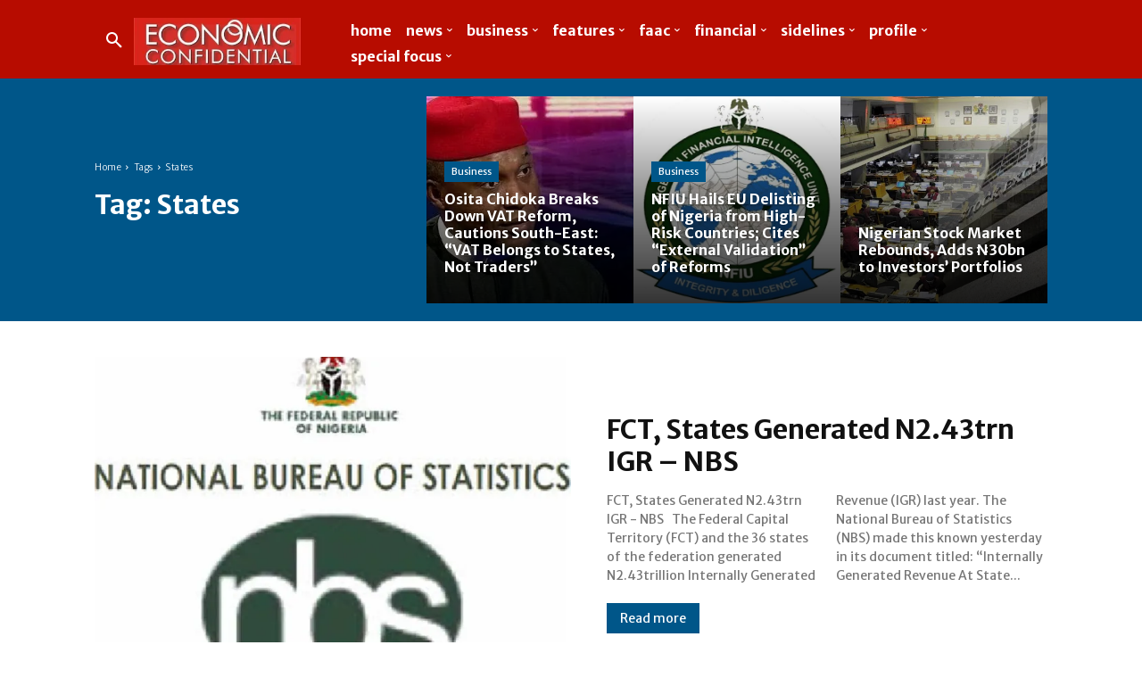

--- FILE ---
content_type: application/javascript; charset=UTF-8
request_url: https://economicconfidential.com/cdn-cgi/challenge-platform/h/b/scripts/jsd/d251aa49a8a3/main.js?
body_size: 9048
content:
window._cf_chl_opt={AKGCx8:'b'};~function(t6,EL,Ei,Eh,Ey,EZ,EW,EO,EK,t1){t6=G,function(m,k,th,t5,E,S){for(th={m:682,k:488,E:561,S:560,N:628,V:597,z:635,e:486,d:532},t5=G,E=m();!![];)try{if(S=-parseInt(t5(th.m))/1+parseInt(t5(th.k))/2*(parseInt(t5(th.E))/3)+parseInt(t5(th.S))/4+-parseInt(t5(th.N))/5*(parseInt(t5(th.V))/6)+parseInt(t5(th.z))/7+parseInt(t5(th.e))/8+-parseInt(t5(th.d))/9,k===S)break;else E.push(E.shift())}catch(N){E.push(E.shift())}}(B,130252),EL=this||self,Ei=EL[t6(497)],Eh=function(Sz,SV,Sr,SN,SS,Sk,Sm,t7,k,E,S,N){return Sz={m:614,k:531,E:523,S:728},SV={m:608,k:681,E:624,S:554,N:484,V:552,z:587,e:624,d:577,U:584,J:567,g:735,f:624,Y:699,s:576,v:510,A:553,n:624,C:701,l:717,D:673,X:545,F:654,o:732,M:576,b:624},Sr={m:697},SN={m:531,k:557,E:583},SS={m:705,k:697,E:732,S:600,N:671,V:596,z:600,e:596,d:600,U:671,J:689,g:583,f:576,Y:543,s:567,v:608,A:537,n:487,C:637,l:587,D:553,X:567,F:608,o:735,M:487,b:567,L:624,i:537,h:587,y:608,Z:624,R:569,H:569,W:600,O:671,Q:596,K:583,T:499,c:551,P:654,j:614,a:738,I:538,x:572,B0:567,B1:583,B2:689,B3:637,B4:717,B5:567,B6:577,B7:714,B8:567,B9:708,BB:607,BG:697,Bm:533,Bk:598,BE:667,Bt:701,BS:567,Bq:673},Sk={m:576},Sm={m:711,k:732},t7=t6,k={'QYJUs':function(V,z){return V==z},'PPvfN':function(V,z){return V+z},'fZRIG':function(V,z){return V<z},'dYaJN':function(V,z){return V>z},'bkmRt':function(V,z){return V-z},'spTgU':function(V,z){return V(z)},'XDvup':function(V,z){return V<<z},'FqrVX':function(V,z){return V&z},'rbrJK':function(V,z){return z|V},'zrnGu':function(V,z){return z==V},'nAlAZ':function(V,z){return V-z},'CrJVU':function(V,z){return V>z},'glLdr':function(V,z){return z|V},'RQeUy':function(V,z){return V==z},'KmAid':function(V,z){return V===z},'zzqrT':t7(Sz.m),'bYHaR':function(V,z){return V<<z},'zwNWr':function(V,z){return V-z},'yvSWE':function(V,z){return V-z},'jjYqU':function(V,z){return V(z)},'uQUto':function(V,z){return V(z)},'OLMls':function(V,z){return V&z},'tgsvB':function(V,z){return z==V},'eqBme':t7(Sz.k),'ffZlk':function(V,z){return V>z},'LYAuf':function(V,z){return V!=z},'mgznK':function(V,z){return z*V},'QgvQK':function(V,z){return V*z},'HTzml':function(V,z){return V!=z},'bXZdS':function(V,z){return V==z},'mWgUm':function(V,z){return V==z}},E=String[t7(Sz.E)],S={'h':function(V,t8){return t8=t7,k[t8(Sk.m)](null,V)?'':S.g(V,6,function(z,t9){return t9=t8,t9(Sm.m)[t9(Sm.k)](z)})},'g':function(V,z,U,St,tG,J,Y,s,A,C,D,X,F,o,M,L,i,y,Z,R,O){if(St={m:571},tG=t7,J={'hZRNQ':function(H,W){return H(W)},'yOEbJ':function(H,W,tB){return tB=G,k[tB(St.m)](H,W)}},V==null)return'';for(s={},A={},C='',D=2,X=3,F=2,o=[],M=0,L=0,i=0;k[tG(SS.m)](i,V[tG(SS.k)]);i+=1)if(y=V[tG(SS.E)](i),Object[tG(SS.S)][tG(SS.N)][tG(SS.V)](s,y)||(s[y]=X++,A[y]=!0),Z=C+y,Object[tG(SS.z)][tG(SS.N)][tG(SS.e)](s,Z))C=Z;else{if(Object[tG(SS.d)][tG(SS.U)][tG(SS.e)](A,C)){if(k[tG(SS.J)](256,C[tG(SS.g)](0))){for(Y=0;k[tG(SS.m)](Y,F);M<<=1,k[tG(SS.f)](L,k[tG(SS.Y)](z,1))?(L=0,o[tG(SS.s)](k[tG(SS.v)](U,M)),M=0):L++,Y++);for(R=C[tG(SS.g)](0),Y=0;k[tG(SS.J)](8,Y);M=k[tG(SS.A)](M,1)|k[tG(SS.n)](R,1),k[tG(SS.f)](L,k[tG(SS.Y)](z,1))?(L=0,o[tG(SS.s)](U(M)),M=0):L++,R>>=1,Y++);}else{for(R=1,Y=0;Y<F;M=k[tG(SS.C)](k[tG(SS.A)](M,1),R),k[tG(SS.l)](L,k[tG(SS.D)](z,1))?(L=0,o[tG(SS.X)](k[tG(SS.F)](U,M)),M=0):L++,R=0,Y++);for(R=C[tG(SS.g)](0),Y=0;k[tG(SS.o)](16,Y);M=M<<1|k[tG(SS.M)](R,1),z-1==L?(L=0,o[tG(SS.b)](U(M)),M=0):L++,R>>=1,Y++);}D--,0==D&&(D=Math[tG(SS.L)](2,F),F++),delete A[C]}else for(R=s[C],Y=0;Y<F;M=k[tG(SS.i)](M,1)|1&R,k[tG(SS.h)](L,k[tG(SS.D)](z,1))?(L=0,o[tG(SS.X)](k[tG(SS.y)](U,M)),M=0):L++,R>>=1,Y++);C=(D--,0==D&&(D=Math[tG(SS.Z)](2,F),F++),s[Z]=X++,String(y))}if(C!==''){if(tG(SS.R)===tG(SS.H)){if(Object[tG(SS.W)][tG(SS.O)][tG(SS.Q)](A,C)){if(256>C[tG(SS.K)](0)){for(Y=0;Y<F;M<<=1,k[tG(SS.l)](L,z-1)?(L=0,o[tG(SS.X)](k[tG(SS.y)](U,M)),M=0):L++,Y++);for(R=C[tG(SS.g)](0),Y=0;8>Y;M=k[tG(SS.T)](k[tG(SS.A)](M,1),1&R),k[tG(SS.c)](L,z-1)?(L=0,o[tG(SS.X)](U(M)),M=0):L++,R>>=1,Y++);}else if(k[tG(SS.P)](tG(SS.j),k[tG(SS.a)])){for(R=1,Y=0;Y<F;M=k[tG(SS.I)](M,1)|R,L==k[tG(SS.x)](z,1)?(L=0,o[tG(SS.B0)](U(M)),M=0):L++,R=0,Y++);for(R=C[tG(SS.B1)](0),Y=0;k[tG(SS.B2)](16,Y);M=k[tG(SS.B3)](M<<1.37,R&1.13),L==k[tG(SS.B4)](z,1)?(L=0,o[tG(SS.B5)](k[tG(SS.B6)](U,M)),M=0):L++,R>>=1,Y++);}else J[tG(SS.B7)](E,S);D--,D==0&&(D=Math[tG(SS.L)](2,F),F++),delete A[C]}else for(R=s[C],Y=0;Y<F;M=k[tG(SS.T)](M<<1.09,R&1),L==z-1?(L=0,o[tG(SS.B8)](k[tG(SS.B9)](U,M)),M=0):L++,R>>=1,Y++);D--,D==0&&F++}else{for(z[tG(SS.BB)](),O=0;O<F[tG(SS.BG)];R[O]===U[J[tG(SS.Bm)](O,1)]?J[tG(SS.Bk)](J[tG(SS.Bm)](O,1),1):O+=1);return O}}for(R=2,Y=0;k[tG(SS.m)](Y,F);M=M<<1|k[tG(SS.BE)](R,1),k[tG(SS.Bt)](L,z-1)?(L=0,o[tG(SS.BS)](U(M)),M=0):L++,R>>=1,Y++);for(;;)if(M<<=1,z-1==L){o[tG(SS.B0)](U(M));break}else L++;return o[tG(SS.Bq)]('')},'j':function(V,tm){return tm=t7,V==null?'':V==''?null:S.i(V[tm(Sr.m)],32768,function(z,tk){if(tk=tm,tk(SN.m)===k[tk(SN.k)])return V[tk(SN.E)](z);else if(!z){if(f=!![],!Y())return;s(function(D){n(C,D)})}})},'i':function(V,z,U,tE,J,Y,s,A,C,D,X,F,o,M,L,i,Z,y){for(tE=t7,J=[],Y=4,s=4,A=3,C=[],F=k[tE(SV.m)](U,0),o=z,M=1,D=0;k[tE(SV.k)](3,D);J[D]=D,D+=1);for(L=0,i=Math[tE(SV.E)](2,2),X=1;k[tE(SV.S)](X,i);)if(tE(SV.N)!==tE(SV.N))return![];else y=F&o,o>>=1,o==0&&(o=z,F=U(M++)),L|=k[tE(SV.V)](0<y?1:0,X),X<<=1;switch(L){case 0:for(L=0,i=Math[tE(SV.E)](2,8),X=1;i!=X;y=o&F,o>>=1,k[tE(SV.z)](0,o)&&(o=z,F=U(M++)),L|=X*(0<y?1:0),X<<=1);Z=E(L);break;case 1:for(L=0,i=Math[tE(SV.e)](2,16),X=1;i!=X;y=o&F,o>>=1,o==0&&(o=z,F=k[tE(SV.d)](U,M++)),L|=k[tE(SV.U)](0<y?1:0,X),X<<=1);Z=E(L);break;case 2:return''}for(D=J[3]=Z,C[tE(SV.J)](Z);;){if(k[tE(SV.g)](M,V))return'';for(L=0,i=Math[tE(SV.f)](2,A),X=1;k[tE(SV.Y)](X,i);y=F&o,o>>=1,k[tE(SV.s)](0,o)&&(o=z,F=U(M++)),L|=X*(0<y?1:0),X<<=1);switch(Z=L){case 0:for(L=0,i=Math[tE(SV.E)](2,8),X=1;X!=i;y=o&F,o>>=1,k[tE(SV.v)](0,o)&&(o=z,F=U(M++)),L|=X*(0<y?1:0),X<<=1);J[s++]=E(L),Z=k[tE(SV.A)](s,1),Y--;break;case 1:for(L=0,i=Math[tE(SV.n)](2,16),X=1;i!=X;y=F&o,o>>=1,k[tE(SV.C)](0,o)&&(o=z,F=U(M++)),L|=X*(0<y?1:0),X<<=1);J[s++]=E(L),Z=k[tE(SV.l)](s,1),Y--;break;case 2:return C[tE(SV.D)]('')}if(k[tE(SV.X)](0,Y)&&(Y=Math[tE(SV.f)](2,A),A++),J[Z])Z=J[Z];else if(k[tE(SV.F)](Z,s))Z=D+D[tE(SV.o)](0);else return null;C[tE(SV.J)](Z),J[s++]=D+Z[tE(SV.o)](0),Y--,D=Z,k[tE(SV.M)](0,Y)&&(Y=Math[tE(SV.b)](2,A),A++)}}},N={},N[t7(Sz.S)]=S.h,N}(),Ey={},Ey[t6(655)]='o',Ey[t6(678)]='s',Ey[t6(652)]='u',Ey[t6(485)]='z',Ey[t6(665)]='n',Ey[t6(638)]='I',Ey[t6(555)]='b',EZ=Ey,EL[t6(517)]=function(E,S,N,V,SZ,Sy,Sh,tN,z,J,g,Y,s,A,C){if(SZ={m:742,k:528,E:534,S:737,N:544,V:536,z:737,e:544,d:713,U:504,J:646,g:723,f:643,Y:741,s:697,v:684,A:622,n:742,C:694,l:677,D:505,X:729,F:573,o:579,M:567,b:583,L:669,i:599},Sy={m:607,k:697,E:729,S:598},Sh={m:600,k:671,E:596,S:567},tN=t6,z={'VdjzL':function(D,X){return D+X},'SAwfW':function(D,X){return D<X},'eiZYF':function(D,X){return D>X},'yPZBs':function(D,X){return X&D},'JlMGi':function(D,X){return D===X},'SpJza':function(D,X){return D(X)},'OgFmu':function(D,X){return D<X},'ogXWN':function(D,X){return X===D},'eAKST':tN(SZ.m),'beZlz':function(D,X,F){return D(X,F)},'oGefR':function(D,X){return D+X}},z[tN(SZ.k)](null,S)||S===void 0)return V;for(J=z[tN(SZ.E)](Ew,S),E[tN(SZ.S)][tN(SZ.N)]&&(J=J[tN(SZ.V)](E[tN(SZ.z)][tN(SZ.e)](S))),J=E[tN(SZ.d)][tN(SZ.U)]&&E[tN(SZ.J)]?E[tN(SZ.d)][tN(SZ.U)](new E[(tN(SZ.J))](J)):function(D,tV,X){for(tV=tN,D[tV(Sy.m)](),X=0;X<D[tV(Sy.k)];D[X]===D[z[tV(Sy.E)](X,1)]?D[tV(Sy.S)](X+1,1):X+=1);return D}(J),g='nAsAaAb'.split('A'),g=g[tN(SZ.g)][tN(SZ.f)](g),Y=0;z[tN(SZ.Y)](Y,J[tN(SZ.s)]);Y++)if(z[tN(SZ.v)](z[tN(SZ.A)],tN(SZ.n)))(s=J[Y],A=EH(E,S,s),g(A))?(C='s'===A&&!E[tN(SZ.C)](S[s]),tN(SZ.l)===N+s?U(N+s,A):C||z[tN(SZ.D)](U,z[tN(SZ.X)](N,s),S[s])):z[tN(SZ.D)](U,z[tN(SZ.F)](N,s),A);else{for(Z=0;z[tN(SZ.o)](R,H);O<<=1,Q==K-1?(T=0,N[tN(SZ.M)](P(j)),S=0):I++,W++);for(x=B0[tN(SZ.b)](0),B1=0;z[tN(SZ.L)](8,B2);B4=B5<<1.56|z[tN(SZ.i)](B6,1),B8-1==B7?(B9=0,BB[tN(SZ.M)](BG(Bm)),Bk=0):BE++,Bt>>=1,B3++);}return V;function U(D,X,tr){tr=tN,Object[tr(Sh.m)][tr(Sh.k)][tr(Sh.E)](V,X)||(V[X]=[]),V[X][tr(Sh.S)](D)}},EW=t6(595)[t6(604)](';'),EO=EW[t6(723)][t6(643)](EW),EL[t6(520)]=function(k,E,SW,tz,S,N,V,z,U,J){for(SW={m:502,k:547,E:621,S:715,N:630,V:502,z:697,e:618,d:547,U:548,J:567,g:521},tz=t6,S={},S[tz(SW.m)]=function(g,Y){return g<Y},S[tz(SW.k)]=tz(SW.E),S[tz(SW.S)]=function(g,Y){return g<Y},N=S,V=Object[tz(SW.N)](E),z=0;N[tz(SW.V)](z,V[tz(SW.z)]);z++)if(tz(SW.e)!==N[tz(SW.d)]){if(U=V[z],U==='f'&&(U='N'),k[U]){for(J=0;N[tz(SW.S)](J,E[V[z]][tz(SW.z)]);-1===k[U][tz(SW.U)](E[V[z]][J])&&(EO(E[V[z]][J])||k[U][tz(SW.J)]('o.'+E[V[z]][J])),J++);}else k[U]=E[V[z]][tz(SW.g)](function(g){return'o.'+g})}else return},EK=null,t1=t0(),t3();function EH(m,k,E,Sn,tS,S,N,U,J,V){S=(Sn={m:644,k:501,E:685,S:563,N:623,V:665,z:657,e:655,d:616,U:625,J:656,g:656,f:713,Y:706,s:688,v:713,A:581,n:550,C:625,l:570},tS=t6,{'GZVZi':function(z,e){return e!==z},'mxIQv':tS(Sn.m),'hyrfw':function(z,e){return e===z},'XXZEs':function(z,e){return e==z},'KDbeV':function(z,e){return e===z},'RaWNz':function(z,e){return e===z},'rYIaO':function(z,e){return e==z},'Jtvds':function(z,e,U){return z(e,U)}});try{N=k[E]}catch(z){return tS(Sn.k)===S[tS(Sn.E)]?(U=k[tS(Sn.S)],!U?null:(J=U.i,S[tS(Sn.N)](typeof J,tS(Sn.V))||J<30)?null:J):'i'}if(N==null)return S[tS(Sn.z)](void 0,N)?'u':'x';if(tS(Sn.e)==typeof N)try{if(S[tS(Sn.d)](tS(Sn.U),typeof N[tS(Sn.J)]))return N[tS(Sn.g)](function(){}),'p'}catch(U){}return m[tS(Sn.f)][tS(Sn.Y)](N)?'a':S[tS(Sn.s)](N,m[tS(Sn.v)])?'D':S[tS(Sn.A)](!0,N)?'T':S[tS(Sn.s)](!1,N)?'F':(V=typeof N,S[tS(Sn.n)](tS(Sn.C),V)?S[tS(Sn.l)](ER,m,N)?'N':'f':EZ[V]||'?')}function Ej(qS,qt,tf,m,k){if(qS={m:734,k:610},qt={m:686},tf=t6,m={'nearZ':function(E){return E()},'Vpmwg':function(E,S){return E(S)},'ptlKe':function(E,S){return E*S}},k=Ec(),k===null)return;EK=(EK&&m[tf(qS.m)](clearTimeout,EK),setTimeout(function(tY){tY=tf,m[tY(qt.m)](ET)},m[tf(qS.k)](k,1e3)))}function t2(S,N,qD,tF,V,z,d,U,J,g,f,Y,s){if(qD={m:719,k:619,E:726,S:546,N:739,V:645,z:535,e:563,d:575,U:632,J:556,g:515,f:498,Y:602,s:518,v:492,A:725,n:695,C:680,l:680,D:640,X:640,F:549,o:660,M:632,b:511,L:593,i:566,h:578,y:740,Z:650,R:674,H:728},tF=t6,V={'cOJXV':function(v,A){return v(A)},'Hcbma':tF(qD.m),'AowWS':tF(qD.k),'hwQEZ':tF(qD.E),'sXMWa':tF(qD.S)},!V[tF(qD.N)](Ea,0))return![];d=(z={},z[tF(qD.V)]=S,z[tF(qD.z)]=N,z);try{U=EL[tF(qD.e)],J=V[tF(qD.d)]+EL[tF(qD.U)][tF(qD.J)]+V[tF(qD.g)]+U.r+V[tF(qD.f)],g=new EL[(tF(qD.Y))](),g[tF(qD.s)](V[tF(qD.v)],J),g[tF(qD.A)]=2500,g[tF(qD.n)]=function(){},f={},f[tF(qD.C)]=EL[tF(qD.U)][tF(qD.l)],f[tF(qD.D)]=EL[tF(qD.U)][tF(qD.X)],f[tF(qD.F)]=EL[tF(qD.U)][tF(qD.F)],f[tF(qD.o)]=EL[tF(qD.M)][tF(qD.b)],f[tF(qD.L)]=t1,Y=f,s={},s[tF(qD.i)]=d,s[tF(qD.h)]=Y,s[tF(qD.y)]=tF(qD.Z),g[tF(qD.R)](Eh[tF(qD.H)](s))}catch(v){}}function EQ(Sx,te,E,J,S,N,V,z,d){E=(Sx={m:508,k:720,E:586,S:601,N:601,V:600,z:671,e:596,d:583,U:730,J:696,g:567,f:613,Y:559,s:567,v:627,A:696,n:567,C:583,l:670,D:731,X:629,F:721,o:624,M:731,b:588,L:633,i:676,h:693,y:675,Z:491,R:691,H:698,W:527,O:636,Q:574,K:634,T:491,c:609},te=t6,{'asXVL':function(U,J){return U<J},'WySzT':function(U,J){return U==J},'QTOov':function(U,J){return U(J)},'YWHaP':function(U,J){return U-J},'jyJtA':function(U,J){return U<<J},'yljiV':function(U,J){return U&J},'bOOgx':function(U,J){return J==U},'OykBl':function(U,J){return U-J},'iAxQl':function(U,J){return U(J)},'GqwHL':te(Sx.m),'VQovj':function(U,J,g,f,Y){return U(J,g,f,Y)},'cIsiJ':te(Sx.k),'vbEbQ':te(Sx.E)});try{if(te(Sx.S)!==te(Sx.N)){if(BO[te(Sx.V)][te(Sx.z)][te(Sx.e)](BQ,BK)){if(256>me[te(Sx.d)](0)){for(kU=0;E[te(Sx.U)](kJ,kg);kY<<=1,E[te(Sx.J)](ks,kv-1)?(kA=0,kn[te(Sx.g)](E[te(Sx.f)](kC,kl)),kD=0):kX++,kf++);for(J=kF[te(Sx.d)](0),ko=0;8>kM;kp=J&1.36|kL<<1,ki==E[te(Sx.Y)](kh,1)?(ky=0,kZ[te(Sx.s)](kR(kH)),kw=0):kW++,J>>=1,kb++);}else{for(J=1,kO=0;kQ<kK;kc=E[te(Sx.v)](kP,1)|J,E[te(Sx.A)](kj,ka-1)?(ku=0,kI[te(Sx.n)](kx(E0)),E1=0):E2++,J=0,kT++);for(J=E3[te(Sx.C)](0),E4=0;16>E5;E7=E[te(Sx.v)](E8,1)|E[te(Sx.l)](J,1),E[te(Sx.D)](E9,E[te(Sx.X)](EB,1))?(EG=0,Em[te(Sx.n)](E[te(Sx.F)](Ek,EE)),Et=0):ES++,J>>=1,E6++);}kS--,E[te(Sx.D)](0,kq)&&(kN=kr[te(Sx.o)](2,kV),kz++),delete ke[kd]}else for(J=GP[Gj],Ga=0;E[te(Sx.U)](Gu,GI);m0=m1<<1.57|J&1,E[te(Sx.M)](m2,m3-1)?(m4=0,m5[te(Sx.n)](E[te(Sx.f)](m6,m7)),m8=0):m9++,J>>=1,Gx++);mr=(mB--,E[te(Sx.A)](0,mG)&&(mm=mk[te(Sx.o)](2,mE),mt++),mS[mq]=mN++,mV(mz))}else return S=Ei[te(Sx.b)](E[te(Sx.L)]),S[te(Sx.i)]=te(Sx.h),S[te(Sx.y)]='-1',Ei[te(Sx.Z)][te(Sx.R)](S),N=S[te(Sx.H)],V={},V=E[te(Sx.W)](pRIb1,N,N,'',V),V=pRIb1(N,N[E[te(Sx.O)]]||N[te(Sx.Q)],'n.',V),V=E[te(Sx.W)](pRIb1,N,S[E[te(Sx.K)]],'d.',V),Ei[te(Sx.T)][te(Sx.c)](S),z={},z.r=V,z.e=null,z}catch(J){return d={},d.r={},d.e=J,d}}function t3(qQ,qO,qH,qR,to,m,k,E,S,N){if(qQ={m:522,k:606,E:530,S:718,N:591,V:651,z:722,e:563,d:513,U:626,J:710,g:524,f:653,Y:592,s:591,v:558,A:709,n:625,C:656,l:512,D:668,X:617,F:704,o:529,M:611,b:529,L:483,i:666,h:529,y:542,Z:631,R:631},qO={m:568,k:653,E:592,S:631,N:594},qH={m:727,k:663},qR={m:496,k:725,E:695},to=t6,m={'liOXQ':to(qQ.m),'vwcfl':to(qQ.k),'KZzEe':function(V){return V()},'IyItR':function(V,z){return V(z)},'VNswh':function(V,z){return V==z},'ZOfgn':function(V,z){return V>=z},'npEHF':function(V,z){return V<z},'KjaOX':function(V){return V()},'hesAz':to(qQ.E),'yOjKH':function(V){return V()},'UiQFp':function(V,z){return V===z},'qnuVM':to(qQ.S),'aRXNu':to(qQ.N),'SonXA':function(V,z){return z!==V},'Xbzig':to(qQ.V),'yALRE':to(qQ.z)},k=EL[to(qQ.e)],!k)return;if(!EI()){if(m[to(qQ.d)](to(qQ.U),m[to(qQ.J)]))k(m[to(qQ.g)]);else return}if(E=![],S=function(tM){if(tM=to,!E){if(E=!![],!m[tM(qH.m)](EI))return;m[tM(qH.k)](ET,function(z,tb,qZ,d){(tb=tM,m[tb(qR.m)]===m[tb(qR.m)])?t4(k,z):(qZ={m:494,k:725},d={'AwTRQ':function(U,J){return U(J)}},S[tb(qR.k)]=5e3,N[tb(qR.E)]=function(tp){tp=tb,d[tp(qZ.m)](z,tp(qZ.k))})})}},Ei[to(qQ.f)]!==m[to(qQ.Y)]){if(to(qQ.s)===m[to(qQ.v)])S();else if(m[to(qQ.A)](to(qQ.n),typeof E[to(qQ.C)]))return N[to(qQ.C)](function(){}),'p'}else EL[to(qQ.l)]?m[to(qQ.D)](to(qQ.V),m[to(qQ.X)])?m[to(qQ.F)](V[to(qQ.o)],200)&&m[to(qQ.M)](z[to(qQ.b)],300)?J(to(qQ.L)):g(to(qQ.i)+f[to(qQ.h)]):Ei[to(qQ.l)](m[to(qQ.y)],S):(N=Ei[to(qQ.Z)]||function(){},Ei[to(qQ.R)]=function(tL){tL=to,m[tL(qO.m)](N),Ei[tL(qO.k)]!==m[tL(qO.E)]&&(Ei[tL(qO.S)]=N,m[tL(qO.N)](S))})}function Ec(q9,tJ,m,k,E){if(q9={m:665,k:526,E:503,S:563,N:500,V:733,z:615,e:525,d:567,U:580,J:583,g:539,f:525,Y:707,s:589,v:679},tJ=t6,m={'knqJd':function(S,N){return S<<N},'lwdKl':function(S,N){return S(N)},'SEyBo':function(S,N){return S>N},'jlFYW':function(S,N){return N&S},'bulRb':function(S,N){return S==N},'XuMLM':function(S,N){return S(N)},'HNyJM':tJ(q9.m),'EocMw':tJ(q9.k),'FoaQR':tJ(q9.E)},k=EL[tJ(q9.S)],!k)return null;if(E=k.i,typeof E!==m[tJ(q9.N)]||E<30){if(m[tJ(q9.V)]===m[tJ(q9.z)]){for(O=1,Q=0;K<T;P=m[tJ(q9.e)](j,1)|a,I==x-1?(B0=0,B1[tJ(q9.d)](m[tJ(q9.U)](B2,B3)),B4=0):B5++,B6=0,c++);for(B7=B8[tJ(q9.J)](0),B9=0;m[tJ(q9.g)](16,BB);Bm=m[tJ(q9.f)](Bk,1)|m[tJ(q9.Y)](BE,1),m[tJ(q9.s)](Bt,BS-1)?(Bq=0,BN[tJ(q9.d)](m[tJ(q9.v)](Br,BV)),Bz=0):Be++,Bd>>=1,BG++);}else return null}return E}function Ew(m,SC,tq,k){for(SC={m:536,k:630,E:724},tq=t6,k=[];null!==m;k=k[tq(SC.m)](Object[tq(SC.k)](m)),m=Object[tq(SC.E)](m));return k}function EP(qG,tg,k,E){return qG={m:582,k:582},tg=t6,k={},k[tg(qG.m)]=function(S,N){return S!==N},E=k,E[tg(qG.k)](Ec(),null)}function ET(m,q2,q1,td,k,E){q2={m:659,k:700},q1={m:625,k:605},td=t6,k={'UxRlX':function(S,N){return S(N)},'nUWDc':td(q2.m)},E=EQ(),Ex(E.r,function(S,tU){tU=td,typeof m===tU(q1.m)&&k[tU(q1.k)](m,S),Ej()}),E.e&&t2(k[td(q2.k)],E.e)}function ER(k,E,Sd,tt,S,N){return Sd={m:519,k:603,E:590,S:519,N:687,V:687,z:600,e:641,d:596,U:548,J:603},tt=t6,S={},S[tt(Sd.m)]=function(V,z){return V instanceof z},S[tt(Sd.k)]=tt(Sd.E),N=S,N[tt(Sd.S)](E,k[tt(Sd.N)])&&0<k[tt(Sd.V)][tt(Sd.z)][tt(Sd.e)][tt(Sd.d)](E)[tt(Sd.U)](N[tt(Sd.J)])}function Ea(m,qq,ts){return qq={m:612},ts=t6,Math[ts(qq.m)]()<m}function B(qT){return qT='bYHaR,SEyBo,vEdmp,sid,yALRE,bkmRt,getOwnPropertyNames,mWgUm,POST,vVsfa,indexOf,LRmiB4,rYIaO,RQeUy,mgznK,nAlAZ,LYAuf,boolean,AKGCx8,eqBme,aRXNu,YWHaP,510548BFJOPZ,32766BmyMPs,HmKdq,__CF$cv$params,RDxZF,detail,errorInfoObject,push,KjaOX,ksrQG,Jtvds,PPvfN,zwNWr,oGefR,navigator,Hcbma,QYJUs,jjYqU,chctx,SAwfW,lwdKl,RaWNz,EYnlW,charCodeAt,QgvQK,/jsd/oneshot/d251aa49a8a3/0.8822629492449718:1768695085:nxFVV0DIgiVhVPdU_uA96nKOdDx7DJ96BA6BwVsJA-M/,contentDocument,zrnGu,createElement,bulRb,[native code],TJwiL,hesAz,JBxy9,yOjKH,_cf_chl_opt;JJgc4;PJAn2;kJOnV9;IWJi4;OHeaY1;DqMg0;FKmRv9;LpvFx1;cAdz2;PqBHf2;nFZCC5;ddwW5;pRIb1;rxvNi8;RrrrA2;erHi9,call,570LJijhr,splice,yPZBs,prototype,JHyru,XMLHttpRequest,DRdEi,split,UxRlX,FZJcG,sort,spTgU,removeChild,ptlKe,npEHF,random,QTOov,bvqvI,FoaQR,XXZEs,Xbzig,CpvIg,/b/ov1/0.8822629492449718:1768695085:nxFVV0DIgiVhVPdU_uA96nKOdDx7DJ96BA6BwVsJA-M/,onload,IoFzh,eAKST,GZVZi,pow,function,DSPSZ,jyJtA,11685PZWVhm,OykBl,keys,onreadystatechange,_cf_chl_opt,GqwHL,vbEbQ,1639512TWZDaj,cIsiJ,rbrJK,bigint,RsSNf,SSTpq3,toString,Ydvev,bind,YSedK,AdeF3,Set,parent,nxWDP,log,jsd,EfpTh,undefined,readyState,KmAid,object,catch,hyrfw,3|1|2|4|0,error on cf_chl_props,pkLOA2,fLaFc,bfQtz,IyItR,VJhLC,number,http-code:,OLMls,SonXA,eiZYF,yljiV,hasOwnProperty,postMessage,join,send,tabIndex,style,d.cookie,string,XuMLM,CnwA5,ffZlk,173432mxMWRL,location,ogXWN,mxIQv,nearZ,Function,KDbeV,dYaJN,KBUaw,appendChild,stringify,display: none,isNaN,ontimeout,WySzT,length,contentWindow,HTzml,nUWDc,tgsvB,href,onerror,ZOfgn,fZRIG,isArray,jlFYW,uQUto,VNswh,qnuVM,YtO09lRUQxwvrkeGIj6iogMaCKXD13PNAhB$p2yEbWLu+Z5-c4zJVqH7SfFTndsm8,api,Array,hZRNQ,DZSHe,voOzP,yvSWE,CNvOt,/cdn-cgi/challenge-platform/h/,clientInformation,iAxQl,DOMContentLoaded,includes,getPrototypeOf,timeout,/invisible/jsd,KZzEe,TLVWTu,VdjzL,asXVL,bOOgx,charAt,EocMw,Vpmwg,CrJVU,EFsnL,Object,zzqrT,cOJXV,source,OgFmu,XceiI,success,LvLLf,symbol,151192DQvmEm,FqrVX,46npliTq,error,event,body,sXMWa,Uutqk,AwTRQ,randomUUID,vwcfl,document,hwQEZ,glLdr,HNyJM,eHTXI,Kephu,BtzPf,from,beZlz,floor,rIGHt,iframe,DvtAz,bXZdS,aUjz8,addEventListener,UiQFp,cloudflare-invisible,AowWS,now,pRIb1,open,qeiga,rxvNi8,map,xhr-error,fromCharCode,liOXQ,knqJd,GSnSF,VQovj,JlMGi,status,loading,BpZzN,956331caVqMQ,yOEbJ,SpJza,TYlZ6,concat,XDvup'.split(','),B=function(){return qT},B()}function Ex(m,k,qA,qv,qs,qY,tn,E,S,N,V){qA={m:483,k:666,E:719,S:563,N:649,V:632,z:602,e:518,d:546,U:736,J:540,g:562,f:556,Y:585,s:712,v:725,A:695,n:620,C:703,l:642,D:683,X:683,F:702,o:683,M:702,b:712,L:674,i:728,h:692},qv={m:564,k:522},qs={m:507,k:529,E:529,S:648,N:664,V:639},qY={m:493,k:493,E:509,S:725,N:600,V:671,z:596,e:567},tn=t6,E={'DvtAz':function(z,e){return z(e)},'rIGHt':function(z,e){return z>=e},'nxWDP':tn(qA.m),'VJhLC':function(z,e){return z(e)},'RsSNf':tn(qA.k),'RDxZF':function(z,e){return z(e)},'EFsnL':function(z,e){return z+e},'vEdmp':function(z,e){return z+e},'HmKdq':tn(qA.E),'Ydvev':function(z){return z()}},S=EL[tn(qA.S)],console[tn(qA.N)](EL[tn(qA.V)]),N=new EL[(tn(qA.z))](),N[tn(qA.e)](tn(qA.d),E[tn(qA.U)](E[tn(qA.J)](E[tn(qA.g)],EL[tn(qA.V)][tn(qA.f)])+tn(qA.Y),S.r)),S[tn(qA.s)]&&(N[tn(qA.v)]=5e3,N[tn(qA.A)]=function(tC){tC=tn,tC(qY.m)===tC(qY.k)?E[tC(qY.E)](k,tC(qY.S)):(d[tC(qY.N)][tC(qY.V)][tC(qY.z)](U,J)||(g[f]=[]),Y[s][tC(qY.e)](v))}),N[tn(qA.n)]=function(tl){tl=tn,E[tl(qs.m)](N[tl(qs.k)],200)&&N[tl(qs.E)]<300?k(E[tl(qs.S)]):E[tl(qs.N)](k,E[tl(qs.V)]+N[tl(qs.k)])},N[tn(qA.C)]=function(tD){tD=tn,E[tD(qv.m)](k,tD(qv.k))},V={'t':E[tn(qA.l)](Eu),'lhr':Ei[tn(qA.D)]&&Ei[tn(qA.X)][tn(qA.F)]?Ei[tn(qA.o)][tn(qA.M)]:'','api':S[tn(qA.b)]?!![]:![],'c':EP(),'payload':m},N[tn(qA.L)](Eh[tn(qA.i)](JSON[tn(qA.h)](V)))}function EI(qV,tA,k,E,S,N,V,z,e){for(qV={m:661,k:658,E:716,S:661,N:604,V:506,z:516},tA=t6,k={},k[tA(qV.m)]=tA(qV.k),k[tA(qV.E)]=function(d,U){return d-U},E=k,S=E[tA(qV.S)][tA(qV.N)]('|'),N=0;!![];){switch(S[N++]){case'0':return!![];case'1':V=Eu();continue;case'2':z=Math[tA(qV.V)](Date[tA(qV.z)]()/1e3);continue;case'3':e=3600;continue;case'4':if(E[tA(qV.E)](z,V)>e)return![];continue}break}}function t0(qn,tX){return qn={m:495},tX=t6,crypto&&crypto[tX(qn.m)]?crypto[tX(qn.m)]():''}function Eu(qN,tv,m){return qN={m:563,k:506},tv=t6,m=EL[tv(qN.m)],Math[tv(qN.k)](+atob(m.t))}function G(m,k,E,t){return m=m-483,E=B(),t=E[m],t}function t4(S,N,qK,ti,V,z,e,d){if(qK={m:662,k:483,E:690,S:514,N:712,V:740,z:541,e:490,d:483,U:647,J:672,g:690,f:541,Y:489,s:565},ti=t6,V={},V[ti(qK.m)]=ti(qK.k),V[ti(qK.E)]=ti(qK.S),z=V,!S[ti(qK.N)])return;N===z[ti(qK.m)]?(e={},e[ti(qK.V)]=ti(qK.S),e[ti(qK.z)]=S.r,e[ti(qK.e)]=ti(qK.d),EL[ti(qK.U)][ti(qK.J)](e,'*')):(d={},d[ti(qK.V)]=z[ti(qK.g)],d[ti(qK.f)]=S.r,d[ti(qK.e)]=ti(qK.Y),d[ti(qK.s)]=N,EL[ti(qK.U)][ti(qK.J)](d,'*'))}}()